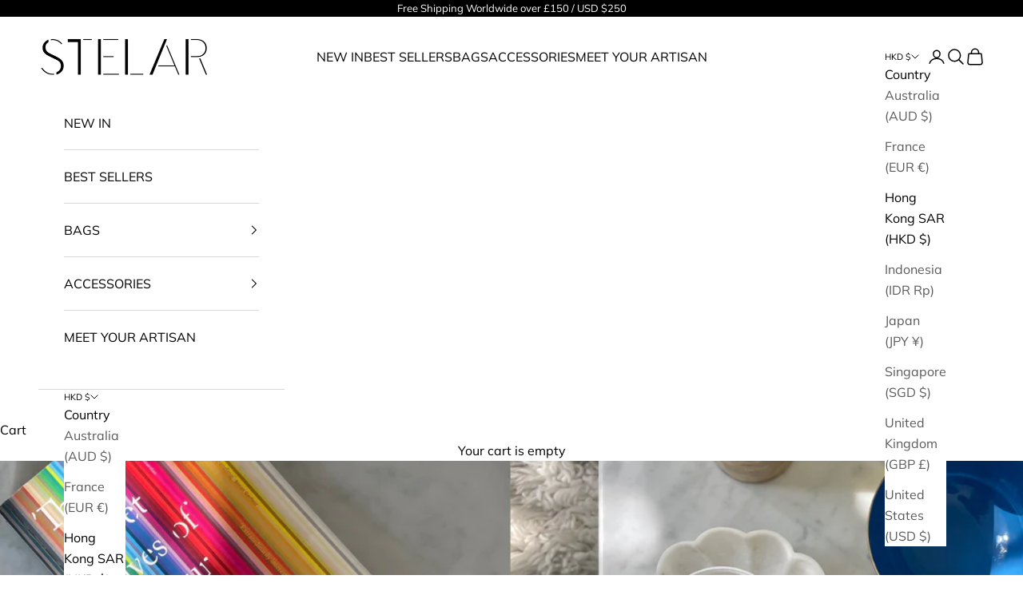

--- FILE ---
content_type: image/svg+xml
request_url: https://www.thisisstelar.com/cdn/shop/files/weaving_logo.svg?v=1764729982&width=32
body_size: 10620
content:
<svg version="1.0" preserveAspectRatio="xMidYMid meet" height="500" viewBox="0 0 375 374.999991" zoomAndPan="magnify" width="500" xmlns:xlink="http://www.w3.org/1999/xlink" xmlns="http://www.w3.org/2000/svg"><defs><filter id="dccdc89937" height="100%" width="100%" y="0%" x="0%"><feColorMatrix color-interpolation-filters="sRGB" values="0 0 0 0 1 0 0 0 0 1 0 0 0 0 1 0 0 0 1 0"></feColorMatrix></filter><filter id="ece37e9330" height="100%" width="100%" y="0%" x="0%"><feColorMatrix color-interpolation-filters="sRGB" values="0 0 0 0 1 0 0 0 0 1 0 0 0 0 1 0.2126 0.7152 0.0722 0 0"></feColorMatrix></filter><clipPath id="34d66f9bad"><path clip-rule="nonzero" d="M 12.089844 1.476562 L 363 1.476562 L 363 373 L 12.089844 373 Z M 12.089844 1.476562"></path></clipPath><mask id="d76c26dbc2"><g filter="url(#dccdc89937)"><g transform="matrix(1.117834, 0, 0, 1.117117, 12.090342, 1.476386)" filter="url(#ece37e9330)"><image preserveAspectRatio="xMidYMid meet" height="333" xlink:href="[data-uri]" width="314" y="0" x="0"></image></g></g></mask></defs><g clip-path="url(#34d66f9bad)"><g mask="url(#d76c26dbc2)"><g transform="matrix(1.117834, 0, 0, 1.117117, 12.090342, 1.476386)"><image preserveAspectRatio="xMidYMid meet" height="333" xlink:href="[data-uri]" width="314" y="0" x="0"></image></g></g></g></svg>

--- FILE ---
content_type: text/javascript; charset=utf-8
request_url: https://www.thisisstelar.com/en-hk/cart.js?app=salepify
body_size: -33
content:
{"token":"6f41025ccde33a4ec2b3f2e86c998de7","note":null,"attributes":{},"original_total_price":0,"total_price":0,"total_discount":0,"total_weight":0.0,"item_count":0,"items":[],"requires_shipping":false,"currency":"HKD","items_subtotal_price":0,"cart_level_discount_applications":[],"discount_codes":[]}